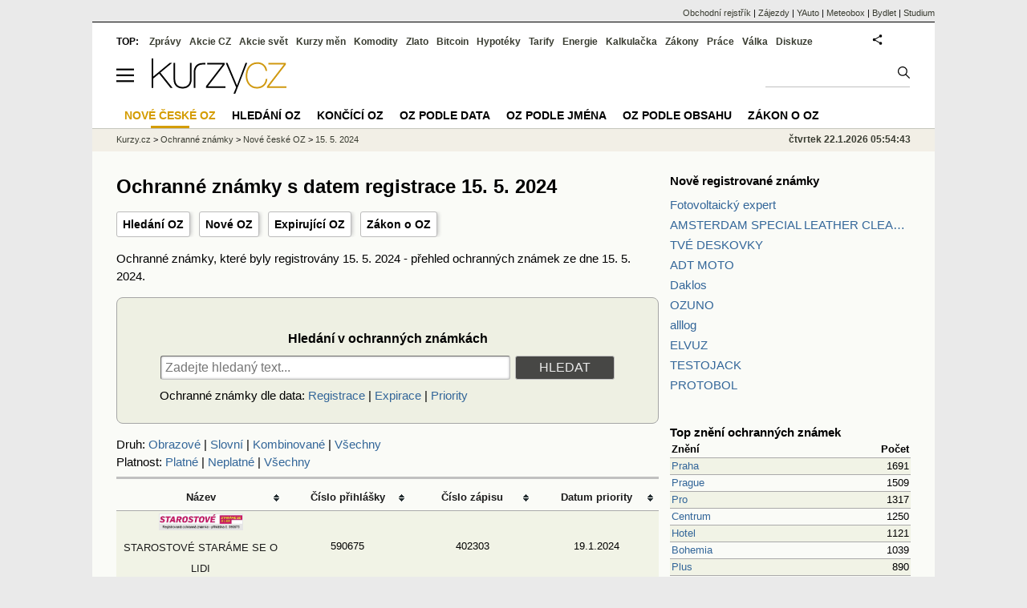

--- FILE ---
content_type: text/html; charset=utf-8
request_url: https://oz.kurzy.cz/date/registration/20240515/
body_size: 64598
content:
<!DOCTYPE html>
<html lang="cs">
	<head>
	<meta http-equiv="X-UA-Compatible" content="IE=edge">

	
	<script>z_start = new Date();mobile_view=false;jsmobil=0;pp_gemius_identifier='zPcwC6bPr0xHCmRBSpW_htT4LXTBIk8pxj9Avq.jn3v.T7';var pp_gemius_use_cmp=true;window['gtag_enable_tcf_support']=true</script>


	<meta charset="utf-8"><meta http-equiv="content-language" content="cs">
	<title>Ochranné známky s datem registrace 15. 5. 2024 | Kurzy.cz</title>
	<meta name="description" content="Ochranné známky, které byly registrovány 15. 5. 2024 - přehled ochranných známek ze dne 15. 5. 2024."><meta property='og:image' content='https://i.fin.cz/og/oz.kurzy.cz/date/registration/20240515___add[260122].png' /><meta name="author" content="Kurzy.cz">

	
		<meta name="viewport" content="width=990">
		<script>
	/* <![CDATA[ */
	var a_adv={rs_time:0,rs_timeout:1000,im:function(t){},ram:function(t){},repairIE:function(t){},all:function(t){},get_one:function(t,n){this.runfc("get_one",t,n)},rscript:function(t){},mscript:function(t){},runfc:function(t,n,i,e,o,r,f,s,u,c,m){if("undefined"==typeof a_advs)return 0==this.rs_time&&(this.rs_time=new Date().getTime()),new Date().getTime()-this.rs_time<this.rs_timeout&&"get_one"===t&&setTimeout(this.get_one.bind(this,n,i),100),!1;"get_one"===t&&a_advs.get_one(n,i)}};
	var alia_gSeznamSession
	var alia_adv = {code:'wfoNove',mc_msg_top:'11457',mc_msg_bot:'11548',mc_msg_rtb:'11548',AdFormCat:'167',tree_code:'wfoNove',flavour:'full',noview:'',lv:'1',nm:'1'};  
	var alia_gAdServer = 'rs.kurzy.cz'; 
	/*var alia_gAdServer = 'www.kurzy.cz';*/ 
	var alia_gAdPosition = 'wOz';
	var alia_gAdvBulkTemplates  = '______________';
	
		alia_adv.imm = '[base64]'; 
		var alia_gAdvBulkPositions  = '[base64]'; 
		var alia_gAdvPriority = '_doublesky_300adsense_|_250stranka_300adsense_|_|_'
	
	var alia_gCode = 'wfoNove';
	var alia_gLV = '1'
	var alia_gAdSpecialPosition = ''   
	
	var alia_gDFP = 1
	
	var alia_gVersion = ''
	var alia_adv_params = {};
	var a_adv_cizadb = false;
	var alia_gPrf = 'prf';
	/* ]]> */
</script>



	

	<script src="//s.fin.cz/l/levelN.asp?flavour=full&lmf=260107" async></script>

	 <link type="text/css" href="https://s.fin.cz/l/lm6.css?v=323" rel="stylesheet" media="all"> 

	
	
	<link rel="alternate" type="application/rss+xml" title="RSS kurzy.cz" href="https://www.kurzy.cz/zpravy/util/forext.dat?type=rss">
    <script defer src="https://s.fin.cz/l/js/all2025.js?lmf=251126b" charset="utf-8"></script>

	
	<script src="//ajax.googleapis.com/ajax/libs/jquery/3.6.0/jquery.min.js"></script>

	
    
    
    
    <link type="text/css" rel="stylesheet" href="https://s.fin.cz/l/css/ochranne_znamky/oz.css">

	
		
	</head>
	<body>
	
	
	<div id="adv_mobile"><script>a_adv.im('mobile')</script></div>
	
	<div id="ram" class="ecb">
	
		
		
			<div id="adv_ram"><script>a_adv.im('ram')</script></div>
		
		

		<div id="ram_inner" class="ecb">
		<script>a_adv.ram('k')</script>

		
			<div id="contentnew" class="ecb 1">
		

			
				
					<div id="adv_content"><script> a_adv.im('content') </script></div>
				
			

			
			
  

  <style>
  

  </style>

  
	<!-- levy pravy sloupec bez predelu -->
	<div id="main" class="ecb">
	  <div id="leftcolumn" class="ecb">
		
		
		<h1>Ochranné známky s datem registrace 15. 5. 2024</h1>
		
		<div class="menu-page-wrapper">
		<ul class="topmenu">
    
<li><a href="/">Hledání OZ</a></li>
<li><a href="/date/registration/">Nové OZ</a></li>
<li><a href="/date/expiration/">Expirující OZ</a></li>
<li><a href="https://www.kurzy.cz/zakony/441-2003-zakon-o-ochrannych-znamkach/">Zákon o OZ</a></li>

</ul>  
		</div>
		
		
		<!--lc-->
		 
    <div class="container">
        Ochranné známky, které byly registrovány 15. 5. 2024 - přehled ochranných známek ze dne 15. 5. 2024.
        
            
<div class="form_container">
    <h2>Hledání v ochranných známkách</h2>
    <form action="/hledej/" method="GET">
        <input type="text" name="q" placeholder="Zadejte hledaný text..." maxlength="200" required id="id_q">
        <input type="submit" value="HLEDAT">
    </form>
    <div>
        Ochranné známky dle data:
        
        <a href="/date/registration/" title="Zobrazit ochranné známky podle data registrace">Registrace</a> |
        <a href="/date/expiration/" title="Zobrazit ochranné známky podle data expirace">Expirace</a> |
        <a href="/date/priority/" title="Zobrazit ochranné známky podle data priority">Priority</a>
    </div>
</div>
        
        

<div id="filtering">
    Druh:
    <a href="/date/registration/20240515/obrazove/">Obrazové</a> |
    <a href="/date/registration/20240515/slovni/">Slovní</a> |
    <a href="/date/registration/20240515/kombinovane/">Kombinované</a> |
    <a href="/date/registration/20240515/">Všechny</a>
    <br>
    Platnost:
    <a href="/date/registration/20240515/platne/">Platné</a> |
    <a href="/date/registration/20240515/neplatne/">Neplatné</a> |
    <a href="/date/registration/20240515/">Všechny</a>
</div>

        <hr>
        



    <table class="tableList pd" style="width: 100%">
        <thead>
        <tr>
            <th class="header" title="Seřadit podle názvu">
                <a href="/date/registration/20240515/?sb=name&order=asc">
                    Název
                </a>
            </th>
            <th class="header" title="Seřadit podle čísla přihlášky">
                <a href="/date/registration/20240515/?sb=application_number&order=desc">
                    Číslo <br>přihlášky
                </a>
            </th>
            <th class="header" title="Seřadit podle čísla zápisu">
                <a href="/date/registration/20240515/?sb=registration_number&order=asc">
                    Číslo <br>zápisu
                </a>
            </th>
            <th class="header" title="Seřadit podle data priority">
                <a href="/date/registration/20240515/?sb=priority_date&order=asc">
                    Datum <br>priority
                </a>
            </th>
        </tr>
        </thead>
        <tbody>
        
            <tr class="rowcl pl" title="Zobrazit detail ochranné známky STAROSTOVÉ STARÁME SE O LIDI">
                <td>
                    <a href="/mark/starostove-starame-se-o-lidi-p590675/" ">
                        
                            <img loading="lazy" src="https://i.fin.cz/oz/images/2024/01/19/o5906750.png" loading="lazy" alt="STAROSTOVÉ STARÁME SE O LIDI">
                            <br>
                        
                        STAROSTOVÉ STARÁME SE O LIDI
                    </a>
                </td>
                <td title="Číslo přihlášky">590675</td>
                <td title="Číslo zápisu">402303</td>
                <td title="Datum priority">19.1.2024</td>
            </tr>
        
            <tr class="rowcl ps" title="Zobrazit detail ochranné známky STRANA UMĚLÁ INTELIGENCE S.U.I.">
                <td>
                    <a href="/mark/strana-umela-inteligence-sui-p590401/" ">
                        
                        STRANA UMĚLÁ INTELIGENCE S.U.I.
                    </a>
                </td>
                <td title="Číslo přihlášky">590401</td>
                <td title="Číslo zápisu">402302</td>
                <td title="Datum priority">27.12.2023</td>
            </tr>
        
            <tr class="rowcl pl" title="Zobrazit detail ochranné známky ">
                <td>
                    <a href="/mark/p590380/">
                        
                            <img loading="lazy" src="https://i.fin.cz/oz/images/2023/12/24/o5903800.png" loading="lazy" alt="Ochranná známka">
                            <br>
                        
                        
                    </a>
                </td>
                <td title="Číslo přihlášky">590380</td>
                <td title="Číslo zápisu">402301</td>
                <td title="Datum priority">24.12.2023</td>
            </tr>
        
            <tr class="rowcl ps" title="Zobrazit detail ochranné známky RYCHLÍCI">
                <td>
                    <a href="/mark/rychlici-p590379/" ">
                        
                            <img loading="lazy" src="https://i.fin.cz/oz/images/2023/12/23/o5903790.png" loading="lazy" alt="RYCHLÍCI">
                            <br>
                        
                        RYCHLÍCI
                    </a>
                </td>
                <td title="Číslo přihlášky">590379</td>
                <td title="Číslo zápisu">402300</td>
                <td title="Datum priority">23.12.2023</td>
            </tr>
        
            <tr class="rowcl pl" title="Zobrazit detail ochranné známky CRAFTIKA">
                <td>
                    <a href="/mark/craftika-p590378/" ">
                        
                            <img loading="lazy" src="https://i.fin.cz/oz/images/2023/12/23/o5903780.png" loading="lazy" alt="CRAFTIKA">
                            <br>
                        
                        CRAFTIKA
                    </a>
                </td>
                <td title="Číslo přihlášky">590378</td>
                <td title="Číslo zápisu">402299</td>
                <td title="Datum priority">23.12.2023</td>
            </tr>
        
            <tr class="rowcl ps" title="Zobrazit detail ochranné známky tigemma">
                <td>
                    <a href="/mark/tigemma-p590372/" ">
                        
                        tigemma
                    </a>
                </td>
                <td title="Číslo přihlášky">590372</td>
                <td title="Číslo zápisu">402298</td>
                <td title="Datum priority">23.12.2023</td>
            </tr>
        
            <tr class="rowcl pl" title="Zobrazit detail ochranné známky Fermanio">
                <td>
                    <a href="/mark/fermanio-p590368/" ">
                        
                        Fermanio
                    </a>
                </td>
                <td title="Číslo přihlášky">590368</td>
                <td title="Číslo zápisu">402297</td>
                <td title="Datum priority">22.12.2023</td>
            </tr>
        
            <tr class="rowcl ps" title="Zobrazit detail ochranné známky skoba">
                <td>
                    <a href="/mark/skoba-p590352/" ">
                        
                            <img loading="lazy" src="https://i.fin.cz/oz/images/2023/12/21/o5903520.png" loading="lazy" alt="skoba">
                            <br>
                        
                        skoba
                    </a>
                </td>
                <td title="Číslo přihlášky">590352</td>
                <td title="Číslo zápisu">402296</td>
                <td title="Datum priority">21.12.2023</td>
            </tr>
        
            <tr class="rowcl pl" title="Zobrazit detail ochranné známky ANIFEST">
                <td>
                    <a href="/mark/anifest-p590338/" ">
                        
                        ANIFEST
                    </a>
                </td>
                <td title="Číslo přihlášky">590338</td>
                <td title="Číslo zápisu">402295</td>
                <td title="Datum priority">21.12.2023</td>
            </tr>
        
            <tr class="rowcl ps" title="Zobrazit detail ochranné známky Promitea">
                <td>
                    <a href="/mark/promitea-p590336/" ">
                        
                        Promitea
                    </a>
                </td>
                <td title="Číslo přihlášky">590336</td>
                <td title="Číslo zápisu">402294</td>
                <td title="Datum priority">21.12.2023</td>
            </tr>
        
            <tr class="rowcl pl" title="Zobrazit detail ochranné známky ČES měření a regulace">
                <td>
                    <a href="/mark/ces-mereni-a-regulace-p590335/" ">
                        
                            <img loading="lazy" src="https://i.fin.cz/oz/images/2023/12/21/o5903350.png" loading="lazy" alt="ČES měření a regulace">
                            <br>
                        
                        ČES měření a regulace
                    </a>
                </td>
                <td title="Číslo přihlášky">590335</td>
                <td title="Číslo zápisu">402293</td>
                <td title="Datum priority">21.12.2023</td>
            </tr>
        
            <tr class="rowcl ps" title="Zobrazit detail ochranné známky VGP BUILDING TOMORROW TODAY">
                <td>
                    <a href="/mark/vgp-building-tomorrow-today-p590331/" ">
                        
                            <img loading="lazy" src="https://i.fin.cz/oz/images/2023/12/20/o5903310.png" loading="lazy" alt="VGP BUILDING TOMORROW TODAY">
                            <br>
                        
                        VGP BUILDING TOMORROW TODAY
                    </a>
                </td>
                <td title="Číslo přihlášky">590331</td>
                <td title="Číslo zápisu">402292</td>
                <td title="Datum priority">20.12.2023</td>
            </tr>
        
            <tr class="rowcl pl" title="Zobrazit detail ochranné známky VGP">
                <td>
                    <a href="/mark/vgp-p590330/" ">
                        
                        VGP
                    </a>
                </td>
                <td title="Číslo přihlášky">590330</td>
                <td title="Číslo zápisu">402291</td>
                <td title="Datum priority">20.12.2023</td>
            </tr>
        
            <tr class="rowcl ps" title="Zobrazit detail ochranné známky Spa club matahari">
                <td>
                    <a href="/mark/spa-club-matahari-p590323/" ">
                        
                        Spa club matahari
                    </a>
                </td>
                <td title="Číslo přihlášky">590323</td>
                <td title="Číslo zápisu">402290</td>
                <td title="Datum priority">20.12.2023</td>
            </tr>
        
            <tr class="rowcl pl" title="Zobrazit detail ochranné známky Fansinvestmed">
                <td>
                    <a href="/mark/fansinvestmed-p590309/" ">
                        
                        Fansinvestmed
                    </a>
                </td>
                <td title="Číslo přihlášky">590309</td>
                <td title="Číslo zápisu">402289</td>
                <td title="Datum priority">20.12.2023</td>
            </tr>
        
            <tr class="rowcl ps" title="Zobrazit detail ochranné známky Zámecké sanatorium VITA COELI">
                <td>
                    <a href="/mark/zamecke-sanatorium-vita-coeli-p590308/" ">
                        
                        Zámecké sanatorium VITA COELI
                    </a>
                </td>
                <td title="Číslo přihlášky">590308</td>
                <td title="Číslo zápisu">402288</td>
                <td title="Datum priority">20.12.2023</td>
            </tr>
        
            <tr class="rowcl pl" title="Zobrazit detail ochranné známky ELTEP">
                <td>
                    <a href="/mark/eltep-p590306/" ">
                        
                            <img loading="lazy" src="https://i.fin.cz/oz/images/2023/12/20/o5903060.png" loading="lazy" alt="ELTEP">
                            <br>
                        
                        ELTEP
                    </a>
                </td>
                <td title="Číslo přihlášky">590306</td>
                <td title="Číslo zápisu">402287</td>
                <td title="Datum priority">20.12.2023</td>
            </tr>
        
            <tr class="rowcl ps" title="Zobrazit detail ochranné známky JOYA">
                <td>
                    <a href="/mark/joya-p590299/" ">
                        
                            <img loading="lazy" src="https://i.fin.cz/oz/images/2023/12/20/o5902990.png" loading="lazy" alt="JOYA">
                            <br>
                        
                        JOYA
                    </a>
                </td>
                <td title="Číslo přihlášky">590299</td>
                <td title="Číslo zápisu">402286</td>
                <td title="Datum priority">20.12.2023</td>
            </tr>
        
            <tr class="rowcl pl" title="Zobrazit detail ochranné známky NAX MMXX">
                <td>
                    <a href="/mark/nax-mmxx-p590252/" ">
                        
                        NAX MMXX
                    </a>
                </td>
                <td title="Číslo přihlášky">590252</td>
                <td title="Číslo zápisu">402285</td>
                <td title="Datum priority">19.12.2023</td>
            </tr>
        
            <tr class="rowcl ps" title="Zobrazit detail ochranné známky STAROSTOVÉ A NEZÁVISLÍ">
                <td>
                    <a href="/mark/starostove-a-nezavisli-p590250/" ">
                        
                            <img loading="lazy" src="https://i.fin.cz/oz/images/2023/12/19/o5902500.png" loading="lazy" alt="STAROSTOVÉ A NEZÁVISLÍ">
                            <br>
                        
                        STAROSTOVÉ A NEZÁVISLÍ
                    </a>
                </td>
                <td title="Číslo přihlášky">590250</td>
                <td title="Číslo zápisu">402284</td>
                <td title="Datum priority">19.12.2023</td>
            </tr>
        
            <tr class="rowcl pl" title="Zobrazit detail ochranné známky Mr.Truck Czech Republic">
                <td>
                    <a href="/mark/mrtruck-czech-republic-p590246/" ">
                        
                        Mr.Truck Czech Republic
                    </a>
                </td>
                <td title="Číslo přihlášky">590246</td>
                <td title="Číslo zápisu">402283</td>
                <td title="Datum priority">19.12.2023</td>
            </tr>
        
            <tr class="rowcl ps" title="Zobrazit detail ochranné známky QR TICKET">
                <td>
                    <a href="/mark/qr-ticket-p590227/" ">
                        
                            <img loading="lazy" src="https://i.fin.cz/oz/images/2023/12/18/o5902270.png" loading="lazy" alt="QR TICKET">
                            <br>
                        
                        QR TICKET
                    </a>
                </td>
                <td title="Číslo přihlášky">590227</td>
                <td title="Číslo zápisu">402282</td>
                <td title="Datum priority">18.12.2023</td>
            </tr>
        
            <tr class="rowcl pl" title="Zobrazit detail ochranné známky CRESCENDO">
                <td>
                    <a href="/mark/crescendo-p590201/" ">
                        
                        CRESCENDO
                    </a>
                </td>
                <td title="Číslo přihlášky">590201</td>
                <td title="Číslo zápisu">402281</td>
                <td title="Datum priority">16.12.2023</td>
            </tr>
        
            <tr class="rowcl ps" title="Zobrazit detail ochranné známky Květomat">
                <td>
                    <a href="/mark/kvetomat-p590174/" ">
                        
                        Květomat
                    </a>
                </td>
                <td title="Číslo přihlášky">590174</td>
                <td title="Číslo zápisu">402280</td>
                <td title="Datum priority">14.12.2023</td>
            </tr>
        
            <tr class="rowcl pl" title="Zobrazit detail ochranné známky Kynutá buchta CAFÉ BISTRO DORTÁRNA">
                <td>
                    <a href="/mark/kynuta-buchta-cafe-bistro-dortarna-p590111/" ">
                        
                            <img loading="lazy" src="https://i.fin.cz/oz/images/2023/12/13/o5901110.png" loading="lazy" alt="Kynutá buchta CAFÉ BISTRO DORTÁRNA">
                            <br>
                        
                        Kynutá buchta CAFÉ BISTRO DORTÁRNA
                    </a>
                </td>
                <td title="Číslo přihlášky">590111</td>
                <td title="Číslo zápisu">402279</td>
                <td title="Datum priority">13.12.2023</td>
            </tr>
        
            <tr class="rowcl ps" title="Zobrazit detail ochranné známky Meditační centrum MERIDA">
                <td>
                    <a href="/mark/meditacni-centrum-merida-p590109/" ">
                        
                        Meditační centrum MERIDA
                    </a>
                </td>
                <td title="Číslo přihlášky">590109</td>
                <td title="Číslo zápisu">402278</td>
                <td title="Datum priority">13.12.2023</td>
            </tr>
        
            <tr class="rowcl pl" title="Zobrazit detail ochranné známky VYTÁSEK KONZULT">
                <td>
                    <a href="/mark/vytasek-konzult-p590101/" ">
                        
                            <img loading="lazy" src="https://i.fin.cz/oz/images/2023/12/12/o5901010.png" loading="lazy" alt="VYTÁSEK KONZULT">
                            <br>
                        
                        VYTÁSEK KONZULT
                    </a>
                </td>
                <td title="Číslo přihlášky">590101</td>
                <td title="Číslo zápisu">402277</td>
                <td title="Datum priority">12.12.2023</td>
            </tr>
        
            <tr class="rowcl ps" title="Zobrazit detail ochranné známky ">
                <td>
                    <a href="/mark/p590095/">
                        
                            <img loading="lazy" src="https://i.fin.cz/oz/images/2023/12/12/590095_1.png" loading="lazy" alt="Ochranná známka">
                            <br>
                        
                        
                    </a>
                </td>
                <td title="Číslo přihlášky">590095</td>
                <td title="Číslo zápisu">402276</td>
                <td title="Datum priority">12.12.2023</td>
            </tr>
        
            <tr class="rowcl pl" title="Zobrazit detail ochranné známky AUTENTIQ">
                <td>
                    <a href="/mark/autentiq-p590094/" ">
                        
                        AUTENTIQ
                    </a>
                </td>
                <td title="Číslo přihlášky">590094</td>
                <td title="Číslo zápisu">402275</td>
                <td title="Datum priority">12.12.2023</td>
            </tr>
        
            <tr class="rowcl ps" title="Zobrazit detail ochranné známky človečina">
                <td>
                    <a href="/mark/clovecina-p590091/" ">
                        
                        človečina
                    </a>
                </td>
                <td title="Číslo přihlášky">590091</td>
                <td title="Číslo zápisu">402274</td>
                <td title="Datum priority">12.12.2023</td>
            </tr>
        
            <tr class="rowcl pl" title="Zobrazit detail ochranné známky K KEEPPLAY">
                <td>
                    <a href="/mark/k-keepplay-p590062/" ">
                        
                            <img loading="lazy" src="https://i.fin.cz/oz/images/2023/12/11/o5900620.png" loading="lazy" alt="K KEEPPLAY">
                            <br>
                        
                        K KEEPPLAY
                    </a>
                </td>
                <td title="Číslo přihlášky">590062</td>
                <td title="Číslo zápisu">402273</td>
                <td title="Datum priority">11.12.2023</td>
            </tr>
        
            <tr class="rowcl ps" title="Zobrazit detail ochranné známky DOCTOR SOVA">
                <td>
                    <a href="/mark/doctor-sova-p590037/" ">
                        
                            <img loading="lazy" src="https://i.fin.cz/oz/images/2023/12/08/o5900370.png" loading="lazy" alt="DOCTOR SOVA">
                            <br>
                        
                        DOCTOR SOVA
                    </a>
                </td>
                <td title="Číslo přihlášky">590037</td>
                <td title="Číslo zápisu">402272</td>
                <td title="Datum priority">8.12.2023</td>
            </tr>
        
            <tr class="rowcl pl" title="Zobrazit detail ochranné známky DOCTOR SOVA">
                <td>
                    <a href="/mark/doctor-sova-p590036/" ">
                        
                        DOCTOR SOVA
                    </a>
                </td>
                <td title="Číslo přihlášky">590036</td>
                <td title="Číslo zápisu">402271</td>
                <td title="Datum priority">8.12.2023</td>
            </tr>
        
            <tr class="rowcl ps" title="Zobrazit detail ochranné známky represhop">
                <td>
                    <a href="/mark/represhop-p590029/" ">
                        
                            <img loading="lazy" src="https://i.fin.cz/oz/images/2023/12/08/o5900290.png" loading="lazy" alt="represhop">
                            <br>
                        
                        represhop
                    </a>
                </td>
                <td title="Číslo přihlášky">590029</td>
                <td title="Číslo zápisu">402270</td>
                <td title="Datum priority">8.12.2023</td>
            </tr>
        
            <tr class="rowcl pl" title="Zobrazit detail ochranné známky LARINAL">
                <td>
                    <a href="/mark/larinal-p590027/" ">
                        
                        LARINAL
                    </a>
                </td>
                <td title="Číslo přihlášky">590027</td>
                <td title="Číslo zápisu">402269</td>
                <td title="Datum priority">8.12.2023</td>
            </tr>
        
            <tr class="rowcl ps" title="Zobrazit detail ochranné známky MERITA">
                <td>
                    <a href="/mark/merita-p590023/" ">
                        
                        MERITA
                    </a>
                </td>
                <td title="Číslo přihlášky">590023</td>
                <td title="Číslo zápisu">402268</td>
                <td title="Datum priority">8.12.2023</td>
            </tr>
        
            <tr class="rowcl pl" title="Zobrazit detail ochranné známky D-BOAT">
                <td>
                    <a href="/mark/d-boat-p589981/" ">
                        
                        D-BOAT
                    </a>
                </td>
                <td title="Číslo přihlášky">589981</td>
                <td title="Číslo zápisu">402267</td>
                <td title="Datum priority">7.12.2023</td>
            </tr>
        
            <tr class="rowcl ps" title="Zobrazit detail ochranné známky ">
                <td>
                    <a href="/mark/p589955/">
                        
                            <img loading="lazy" src="https://i.fin.cz/oz/images/2023/12/05/o5899550.png" loading="lazy" alt="Ochranná známka">
                            <br>
                        
                        
                    </a>
                </td>
                <td title="Číslo přihlášky">589955</td>
                <td title="Číslo zápisu">402266</td>
                <td title="Datum priority">5.12.2023</td>
            </tr>
        
            <tr class="rowcl pl" title="Zobrazit detail ochranné známky Leori">
                <td>
                    <a href="/mark/leori-p589954/" ">
                        
                        Leori
                    </a>
                </td>
                <td title="Číslo přihlášky">589954</td>
                <td title="Číslo zápisu">402265</td>
                <td title="Datum priority">5.12.2023</td>
            </tr>
        
            <tr class="rowcl ps" title="Zobrazit detail ochranné známky ASETRIM">
                <td>
                    <a href="/mark/asetrim-p589950/" ">
                        
                            <img loading="lazy" src="https://i.fin.cz/oz/images/2023/12/05/o5899500.png" loading="lazy" alt="ASETRIM">
                            <br>
                        
                        ASETRIM
                    </a>
                </td>
                <td title="Číslo přihlášky">589950</td>
                <td title="Číslo zápisu">402264</td>
                <td title="Datum priority">5.12.2023</td>
            </tr>
        
            <tr class="rowcl pl" title="Zobrazit detail ochranné známky OPELLA">
                <td>
                    <a href="/mark/opella-p589949/" ">
                        
                        OPELLA
                    </a>
                </td>
                <td title="Číslo přihlášky">589949</td>
                <td title="Číslo zápisu">402263</td>
                <td title="Datum priority">5.12.2023</td>
            </tr>
        
            <tr class="rowcl ps" title="Zobrazit detail ochranné známky SPRACHANIMACE">
                <td>
                    <a href="/mark/sprachanimace-p589945/" ">
                        
                            <img loading="lazy" src="https://i.fin.cz/oz/images/2023/12/05/o5899450.png" loading="lazy" alt="SPRACHANIMACE">
                            <br>
                        
                        SPRACHANIMACE
                    </a>
                </td>
                <td title="Číslo přihlášky">589945</td>
                <td title="Číslo zápisu">402262</td>
                <td title="Datum priority">5.12.2023</td>
            </tr>
        
            <tr class="rowcl pl" title="Zobrazit detail ochranné známky ">
                <td>
                    <a href="/mark/p589925/">
                        
                            <img loading="lazy" src="https://i.fin.cz/oz/images/2023/12/04/o5899250.png" loading="lazy" alt="Ochranná známka">
                            <br>
                        
                        
                    </a>
                </td>
                <td title="Číslo přihlášky">589925</td>
                <td title="Číslo zápisu">402261</td>
                <td title="Datum priority">4.12.2023</td>
            </tr>
        
            <tr class="rowcl ps" title="Zobrazit detail ochranné známky MISTROVSTVÍ ČESKÉ REPUBLIKY RC TRUCK TRIAL">
                <td>
                    <a href="/mark/mistrovstvi-ceske-republiky-rc-truck-trial-p589922/" ">
                        
                            <img loading="lazy" src="https://i.fin.cz/oz/images/2023/12/04/o5899220.png" loading="lazy" alt="MISTROVSTVÍ ČESKÉ REPUBLIKY RC TRUCK TRIAL">
                            <br>
                        
                        MISTROVSTVÍ ČESKÉ REPUBLIKY RC TRUCK TRIAL
                    </a>
                </td>
                <td title="Číslo přihlášky">589922</td>
                <td title="Číslo zápisu">402260</td>
                <td title="Datum priority">4.12.2023</td>
            </tr>
        
            <tr class="rowcl pl" title="Zobrazit detail ochranné známky CHINASKI">
                <td>
                    <a href="/mark/chinaski-p589914/" ">
                        
                        CHINASKI
                    </a>
                </td>
                <td title="Číslo přihlášky">589914</td>
                <td title="Číslo zápisu">402259</td>
                <td title="Datum priority">4.12.2023</td>
            </tr>
        
            <tr class="rowcl ps" title="Zobrazit detail ochranné známky JUDO DO ŠKOL">
                <td>
                    <a href="/mark/judo-do-skol-p589874/" ">
                        
                            <img loading="lazy" src="https://i.fin.cz/oz/images/2023/12/01/o5898740.png" loading="lazy" alt="JUDO DO ŠKOL">
                            <br>
                        
                        JUDO DO ŠKOL
                    </a>
                </td>
                <td title="Číslo přihlášky">589874</td>
                <td title="Číslo zápisu">402258</td>
                <td title="Datum priority">1.12.2023</td>
            </tr>
        
            <tr class="rowcl pl" title="Zobrazit detail ochranné známky ČESKY PĚŠKY">
                <td>
                    <a href="/mark/cesky-pesky-p589870/" ">
                        
                            <img loading="lazy" src="https://i.fin.cz/oz/images/2023/12/01/o5898700.png" loading="lazy" alt="ČESKY PĚŠKY">
                            <br>
                        
                        ČESKY PĚŠKY
                    </a>
                </td>
                <td title="Číslo přihlášky">589870</td>
                <td title="Číslo zápisu">402257</td>
                <td title="Datum priority">1.12.2023</td>
            </tr>
        
            <tr class="rowcl ps" title="Zobrazit detail ochranné známky Flexio">
                <td>
                    <a href="/mark/flexio-p589819/" ">
                        
                            <img loading="lazy" src="https://i.fin.cz/oz/images/2023/11/29/o5898190.png" loading="lazy" alt="Flexio">
                            <br>
                        
                        Flexio
                    </a>
                </td>
                <td title="Číslo přihlášky">589819</td>
                <td title="Číslo zápisu">402256</td>
                <td title="Datum priority">29.11.2023</td>
            </tr>
        
            <tr class="rowcl pl" title="Zobrazit detail ochranné známky MediClinic">
                <td>
                    <a href="/mark/mediclinic-p589760/" ">
                        
                            <img loading="lazy" src="https://i.fin.cz/oz/images/2023/11/27/o5897600.png" loading="lazy" alt="MediClinic">
                            <br>
                        
                        MediClinic
                    </a>
                </td>
                <td title="Číslo přihlášky">589760</td>
                <td title="Číslo zápisu">402255</td>
                <td title="Datum priority">27.11.2023</td>
            </tr>
        
            <tr class="rowcl ps" title="Zobrazit detail ochranné známky MediClinic">
                <td>
                    <a href="/mark/mediclinic-p589759/" ">
                        
                            <img loading="lazy" src="https://i.fin.cz/oz/images/2023/11/27/o5897590.png" loading="lazy" alt="MediClinic">
                            <br>
                        
                        MediClinic
                    </a>
                </td>
                <td title="Číslo přihlášky">589759</td>
                <td title="Číslo zápisu">402254</td>
                <td title="Datum priority">27.11.2023</td>
            </tr>
        
        </tbody>
    </table>
    
        <div class="footer">
            <div class="pagination">
                





<a href="" class="active" title="Strana 1">1</a>


    <a href="?strana=2">2</a>





    <a href="?strana=3">3</a>


            </div>
        </div>
    

        
    </div>
    <div id="faqpage"><h2>Otázky a odpovědi</h2><ul itemscope itemtype="https://schema.org/FAQPage"><li id="faq_0" itemscope itemprop="mainEntity" itemtype="https://schema.org/Question"><h3 itemprop="name">Kolik bylo 15. 5. 2024 zaregistrováno  ochranných známek?</h3><div itemscope itemprop="acceptedAnswer" itemtype="https://schema.org/Answer"><div itemprop="text"><p>15. 5. 2024 bylo nově zaregistrováno 107  ochranných známek.</p></div></div></li> <li id="faq_1" itemscope itemprop="mainEntity" itemtype="https://schema.org/Question"><h3 itemprop="name">Které  ochranné známky byly zaregistrovány 15. 5. 2024?</h3><div itemscope itemprop="acceptedAnswer" itemtype="https://schema.org/Answer"><div itemprop="text"><p>15. 5. 2024 byly nově zaregistrovány například tyto  ochranné známky: STAROSTOVÉ STARÁME SE O LIDI, STRANA UMĚLÁ INTELIGENCE S.U.I.,.. <a href=/oz/date/registration/20240515/>Přehled OZ ze dne 15. 5. 2024</a>.</p></div></div></li></ul></div>

		<!--/lc-->
		<div id="hsocial"></div>

		<!--html_bot-->
					 

		<div id="bzpravy"></div>
		<div id="adv_rectanglespodni"><script>a_adv.im("rectanglespodni")</script></div><hr style="margin-top:15px;height:12px" /><div id="pribuzne"><h2>Příbuzné stránky</h2> <ul class="ul"><li><a href="https://www.kurzy.cz/dane-danova-priznani/sleva-na-dite/">Sleva na dítě 2023: na 1. dítě 15.204 Kč, na 2. dítě 22.320 Kč, na 3. a další dítě 27.840 Kč. Daňové zvýhodnění dle počtu dětí</a></li><li><a href="https://www.kurzy.cz/tarify/o2/">O2 tarify 2023, ceny volání a SMS, data. Přehled tarifů O2</a></li><li><a href="https://www.kurzy.cz/tarify/t-mobile/">T-Mobile tarify 2023, ceny volání a SMS, data. Přehled tarifů T-Mobile</a></li><li><a href="https://www.kurzy.cz/investice/">Investice, aktuální zprávy a online data</a></li><li><a href="https://oz.kurzy.cz/date/registration/20230215/">Ochranné známky s datem registrace 15.02.2023</a></li><li><a href="https://oz.kurzy.cz/date/registration/20200715/">Ochranné známky s datem registrace 15. 7. 2020</a></li><li><a href="https://oz.kurzy.cz/date/registration/20230315/">Ochranné známky s datem registrace 15. 3. 2023</a></li><li><a href="https://oz.kurzy.cz/date/registration/20090715/">Ochranné známky s datem registrace 15. 7. 2009</a></li><li><a href="https://oz.kurzy.cz/date/registration/20231115/">Ochranné známky s datem registrace 15. 11. 2023</a></li><li><a href="https://oz.kurzy.cz/date/registration/19720615/">Ochranné známky s datem registrace 15. 6. 1972</a></li><li><a href="https://regtest.kurzy.cz/oz/date/expiration/20230515/">Ochranné známky s datem expirace 15. 5. 2023</a></li><li><a href="https://www.kurzy.cz/zakony/441-2003-zakon-o-ochrannych-znamkach/paragraf-13/">Užívání ochranné známky, § 13 - Zákon o ochranných známkách č. 441/2003 Sb.</a></li></ul></div>
		
		
		  <div id="adv_left"> <script> a_adv.im('left') </script> </div>
		  <div id="adv_doubleskylevy"> <script>a_adv.im('doubleskylevy')</script> </div>
		
	  </div> <!--/leftcolumn-->

	  <div id="middlecolumn" onclick="Show_hide_rightcolumn()"></div>
	  <div id="rightcolumn" class="ecb"><div id="rightcolumn_hidden_button" onclick="Show_hide_rightcolumn()" title="Skrýt sloupec">X&nbsp;</div>

		
		  


	
	
	<div id="adv_250stranka" class="ecb">
		<script> a_adv.im('250stranka')</script>
	</div>
	<div id="adv_250stranka_n"><script>a_adv.repairIE('250stranka')</script></div>
	
	
	
	<div id="adv_doublesky" class="ecb">
		<script> a_adv.im('doublesky')</script>
	</div>
	<div id="adv_doublesky_n"><script>a_adv.repairIE('doublesky')</script></div>
	
	




		  
		  



	<div id="adv_placenyzaznamall">
		<script> a_adv.im('placenyzaznamall')</script>
	</div>

	





<div id="adv_300adsense" class="ecb">
	<script> a_adv.im('300adsense')</script>
</div>





	
		
		    <div id="adv_textovkaall">
				<script> a_adv.im('textovkaall') </script>
			</div>
		
			




		  
    


<div style="margin-bottom: 2em">
    <h2 style="font-weight: bold;"><a href="/date/registration/20230510/">Nově registrované známky</a></h2>
    <ul style="margin-bottom: 1em; margin-top: 0.5em;">
        
        
            <li><a href="/mark/fotovoltaicky-expert-p593310/" title="Fotovoltaický expert">Fotovoltaický expert</a></li>
        
            <li><a href="/mark/amsterdam-special-leather-cleaner-p595158/" title="AMSTERDAM SPECIAL LEATHER CLEANER">AMSTERDAM SPECIAL LEATHER CLEANER</a></li>
        
            <li><a href="/mark/tve-deskovky-p598260/" title="TVÉ DESKOVKY">TVÉ DESKOVKY</a></li>
        
            <li><a href="/mark/adt-moto-p599910/" title="ADT MOTO">ADT MOTO</a></li>
        
            <li><a href="/mark/daklos-p600292/" title="Daklos">Daklos</a></li>
        
            <li><a href="/mark/ozuno-p600690/" title="OZUNO">OZUNO</a></li>
        
            <li><a href="/mark/alllog-p601446/" title="alllog">alllog</a></li>
        
            <li><a href="/mark/elvuz-p601606/" title="ELVUZ">ELVUZ</a></li>
        
            <li><a href="/mark/testojack-p601702/" title="TESTOJACK">TESTOJACK</a></li>
        
            <li><a href="/mark/protobol-p601704/" title="PROTOBOL">PROTOBOL</a></li>
        
    </ul>
    <br>

    <h2 style="font-weight: bold"><a href="/top-name/">Top znění ochranných známek</a></h2>
    <table class="pd" style="width: 100%">
        <thead>
        <tr>
            <th style="text-align: left">Znění</th>
            <th style="text-align: right">Počet</th>
        </tr>
        </thead>
        <tbody>
        
            <tr class="rowcl pl">
                <td style="width: 80%;"><a href="/top-name/praha/">Praha</a></td>
                <td style=" text-align: right">1691</td>
            </tr>
        
            <tr class="rowcl ps">
                <td style="width: 80%;"><a href="/top-name/prague/">Prague</a></td>
                <td style=" text-align: right">1509</td>
            </tr>
        
            <tr class="rowcl pl">
                <td style="width: 80%;"><a href="/top-name/pro/">Pro</a></td>
                <td style=" text-align: right">1317</td>
            </tr>
        
            <tr class="rowcl ps">
                <td style="width: 80%;"><a href="/top-name/centrum/">Centrum</a></td>
                <td style=" text-align: right">1250</td>
            </tr>
        
            <tr class="rowcl pl">
                <td style="width: 80%;"><a href="/top-name/hotel/">Hotel</a></td>
                <td style=" text-align: right">1121</td>
            </tr>
        
            <tr class="rowcl ps">
                <td style="width: 80%;"><a href="/top-name/bohemia/">Bohemia</a></td>
                <td style=" text-align: right">1039</td>
            </tr>
        
            <tr class="rowcl pl">
                <td style="width: 80%;"><a href="/top-name/plus/">Plus</a></td>
                <td style=" text-align: right">890</td>
            </tr>
        
            <tr class="rowcl ps">
                <td style="width: 80%;"><a href="/top-name/czech/">Czech</a></td>
                <td style=" text-align: right">875</td>
            </tr>
        
            <tr class="rowcl pl">
                <td style="width: 80%;"><a href="/top-name/club/">Club</a></td>
                <td style=" text-align: right">866</td>
            </tr>
        
            <tr class="rowcl ps">
                <td style="width: 80%;"><a href="/top-name/international/">International</a></td>
                <td style=" text-align: right">740</td>
            </tr>
        
        </tbody>
    </table>
    <br>

    <h2 style="font-weight: bold;"><a href="/name/">Největší počet ochranných známek</a></h2>
    <table style="width: 100%;" class="pd">
        <thead>
        <tr>
            <th style="text-align: left">Název ochranné známky</th>
            <th style="text-align: right">Počet</th>
        </tr>
        </thead>
        <tbody>
        
            <tr class="rowcl pl">
                <td style="width: 80%"><a href="/name/skoda/">Skoda</a></td>
                <td style="text-align: right">131</td>
            </tr>
        
            <tr class="rowcl ps">
                <td style="width: 80%"><a href="/name/nova/">Nova</a></td>
                <td style="text-align: right">51</td>
            </tr>
        
            <tr class="rowcl pl">
                <td style="width: 80%"><a href="/name/prima/">Prima</a></td>
                <td style="text-align: right">39</td>
            </tr>
        
            <tr class="rowcl ps">
                <td style="width: 80%"><a href="/name/fenix/">Fenix</a></td>
                <td style="text-align: right">38</td>
            </tr>
        
            <tr class="rowcl pl">
                <td style="width: 80%"><a href="/name/tatra/">Tatra</a></td>
                <td style="text-align: right">37</td>
            </tr>
        
            <tr class="rowcl ps">
                <td style="width: 80%"><a href="/name/ckd/">Ckd</a></td>
                <td style="text-align: right">35</td>
            </tr>
        
            <tr class="rowcl pl">
                <td style="width: 80%"><a href="/name/favorit/">Favorit</a></td>
                <td style="text-align: right">34</td>
            </tr>
        
            <tr class="rowcl ps">
                <td style="width: 80%"><a href="/name/ok/">Ok</a></td>
                <td style="text-align: right">34</td>
            </tr>
        
            <tr class="rowcl pl">
                <td style="width: 80%"><a href="/name/golem/">Golem</a></td>
                <td style="text-align: right">33</td>
            </tr>
        
            <tr class="rowcl ps">
                <td style="width: 80%"><a href="/name/mars/">Mars</a></td>
                <td style="text-align: right">32</td>
            </tr>
        
        </tbody>
    </table>
</div>

		  















		
	
	﻿<div class="okenko-investora ecb"><h4><a href="https://zpravy.kurzy.cz/okenko-pro-podnikatele/" title="Rubrika Okénko pro podnikatele">Okénko pro podnikatele</a></h4><div class="okenko-investora-rotate2" data-carousel="{auto: 5000, speed: 1000, scroll: 1, visible: 3, vertical: true, norotate:3}"><ul class="ecb"><li class="col jedno ecb"><!- ok --><img loading="lazy" src="https://i.fin.cz/news/foto/okenko-pro-podnikatele/Antonin_Trunec_Software602_small.jpg" alt="Antonín Trunec, Software602" width="60" height="64" style="float: left" /><p class="autor">Antonín Trunec, Software602</p><p><span><a href="https://zpravy.kurzy.cz/840979-firmy-maji-elektronicky-podpis-k-dispozici-presto-vetsina-zustava-u-papiru/" title="Firmy mají elektronický podpis k dispozici, přesto většina zůstává u papíru">Firmy mají elektronický podpis k dispozici, přesto většina zůstává u papíru</a></span></p></li></ul></div></div>


		
	
    
	<br />









	



<div id="adv_stickyright"> <script> a_adv.im('stickyright') </script> </div>

	<div id="adv_squaredole" class="ecb">
		<script> a_adv.im('squaredole')</script>
	</div>


<div id="adv_sky"> <script> a_adv.im('sky') </script> </div>





		
		<div id="rzpravy"></div>
		<div id="adv_doubleskysticky"><script>a_adv.get_one('doubleskysticky', true)</script></div>
	  </div>
	  <div id="rightcolumn_hidden" onclick="Show_hide_rightcolumn()" title="Zobrazit sloupec">Zobrazit sloupec&nbsp;</div>
	  
<div id="breadservers">
	
	 

	
	
	
	<a href="https://rejstrik-firem.kurzy.cz/" title="Obchodní rejstřík firem">Obchodní rejstřík</a> |
	

	<a href="https://www.zajezdy.cz/" title="Zájezdy a dovolená">Zájezdy</a> 
	| <a href="https://yauto.cz/" title="Auta, prodej aut - AAA , ESA a další autobazary">YAuto</a>
	| <a href="https://meteobox.cz/" title="Počasí z yr.no - Předpověď počasí online">Meteobox</a>
	| <a href="https://www.bydlet.cz/" title="Bydlení a reality">Bydlet</a>
	| <a href="https://studium.cz/" title="Kurzy, školení, rekvalifikace, daňové a účetní kurzy.">Studium</a>
	
</div>

<div id="headerlogonew" class="ecb">
	<a href="#mmenu" id="mmenubutton"><svg id="mmxopen"></svg></a>

  <a href="https://www.kurzy.cz" title="Kurzy.cz - Kurzy měn, akcie, komodity, investice">
<img loading="lazy" src="https://s.fin.cz/l/kurzy-cz-206px.svg" height="44" alt="Kurzy.cz logo" style="margin-top:10px">
</a>



  
	<div id="adv_topnewsnew"></div>
	<form action="https://www.kurzy.cz/hledani/" accept-charset="utf-8" id="mains">
	<fieldset>
		<input name="q" accesskey="v" />
		<input type="submit" value=""	title="Vyhledat" />
	</fieldset>
	</form>
</div>	
<div id="mainlinksnew">
	
	TOP:
	 
	
	<a href="https://zpravy.kurzy.cz/" title="Aktuální zpravodajství z financí">Zprávy</a><a href="https://www.kurzy.cz/akcie-cz/" title="Akcie cz online - Burza cenných papírů Praha a RM Systém, kurzy ČEZ, Erste, Moneta.">Akcie CZ</a><a href="https://www.kurzy.cz/akcie-svet/" title="Akcie ve světě">Akcie svět</a><a href="https://www.kurzy.cz/kurzy-men/" title="Kurzy měn, kurzovní lístky bank a směnáren i ČNB.">Kurzy měn</a><a href="https://www.kurzy.cz/komodity/" title="Komodity a deriváty, ropa, benzín, nafta, drahé kovy">Komodity</a><a href="https://www.kurzy.cz/zlato/" title="Zlato - Cena zlata, investiční zlato, výkup a prodej zlata">Zlato</a><a href="https://www.kurzy.cz/bitcoin/" title="Bitcoin a kryptoměny" >Bitcoin</a><a href="https://www.kurzy.cz/hypoteky/" title="Hypotéka, kalkulačka, refinancování, nabídky hypotečních bank">Hypotéky</a><a href="https://www.kurzy.cz/tarify/" title="Tarify telefonů - tarify O2, t-mobile, vodafone">Tarify</a><a href="https://www.kurzy.cz/energie/" title="Energie - srovnání ceny plynu a elektřiny. Tarify EON, ČEZ, Innogy.">Energie</a><a href="https://www.kurzy.cz/kalkulacka/" title="Kalkulačky - Mzdová kalkulačka, hypoteční a důchová kalkulačka a další kalkulačky.">Kalkulačka</a><a href="https://www.kurzy.cz/zakony/" title="Zákony, sbírka zákonů - zákon o DPH, stavební, živnostenský a další zákony.">Zákony</a><a href="https://www.kurzy.cz/prace/" title="Práce - Nabídky práce, volná pracovní místa, Úřad práce.">Práce</a><a href="https://www.kurzy.cz/ekonomika/valka/" title="Ekonomika války">Válka</a><a href="https://nazory.kurzy.cz/" title="Diskuze, názory, dotazy, komunita investorů.">Diskuze</a>
	
	

	
	<div id="adv_headerlogin2"> <script>a_adv.im('headerlogin2')</script> </div>
	<noscript>	
		<div style="float:right;">
		<!--[if IE]>
			<iframe src="https://www.kurzy.cz/util/comm.asp?AC=IF1" style="border:0; width: 150px; height: 20px;" frameborder="0" scrolling="no"></iframe>
		<![endif]--> 	
		<object id="loginnojs" data="https://www.kurzy.cz/util/comm.asp?AC=IF1"></object>
		</div>
	</noscript>

	
	
		

</div>

<div class="breadcrumbs ecb"><a href="https://www.kurzy.cz/" title="Kurzy měn, akcie cz online a komodity, investice online - Kurzy.cz">Kurzy.cz</a> &gt; <a href="https://oz.kurzy.cz/" title="Ochranné známky">Ochranné známky</a> &gt; <a href="https://oz.kurzy.cz/date/registration/" title="Nové české  ochranné známky">Nové české OZ</a> &gt; <a href="/oz/date/registration/20240515/" title="15. 5. 2024">15. 5. 2024</a>
	<script> var alia_headertime = 'čtvrtek 22.1.2026 05:54:43'</script>
	<div id="adv_headertime" style="float:right">
	čtvrtek 22.1.2026 05:54:43
	<script>a_adv.im('headertime')</script>
	</div>

</div>







	</div> <!--/main-->
  

		
			</div>
		
			<div id="headernew">
				<div id="adv_cid"> <script> a_adv.im('cid') </script> </div>
				<div class="navbar navbarb menu-wrapper" id="navbarb"><ul class="menu"><li class="active" id="nb11734"><a class="mastera" href="https://oz.kurzy.cz/date/registration/" title="Nové české ochranné známky·">Nové české OZ</a></li><li id="nbNone"><a class="mastera" href="https://oz.kurzy.cz/" title="Hledání ochranných známek·">Hledání OZ</a></li><li id="nb11736"><a class="mastera" href="https://oz.kurzy.cz/date/expiration/" title="Končící ochranné známky·">Končící OZ</a></li><li id="nb11986"><a class="mastera" href="https://oz.kurzy.cz/date/priority/" title="Ochranné známky podle data·">OZ podle data</a></li><li id="nbNone"><a class="mastera" href="https://oz.kurzy.cz/name/" title="Ochranné známky podle firmy·">OZ podle jména</a></li><li id="nbNone"><a class="mastera" href="https://oz.kurzy.cz/top-name/" title="Ochranné známky obsahující název·">OZ podle obsahu</a></li><li id="nbNone"><a class="mastera" href="https://www.kurzy.cz/zakony/441-2003-zakon-o-ochrannych-znamkach/" title="Zákon o ochranných známkách·">Zákon o OZ</a></li></ul></div>
			</div>
		
		<div id="qr"></div>
		</div> <!--/ram_inner-->

		
			<div id="adv_bottom" class="ecb"><script> a_adv.im('bottom') </script></div>
			<div id="adv_stickyad" class="ecb"><script> a_adv.im('stickyad') </script></div>
		

		

	</div> <!--/ram-->

	<div id="ram_paticka" class="ecb">
		<div class="paticka">
			
			<table>
	<tr>
	<td>
		<h4><a href="https://www.kurzy.cz/kalkulacka/" title="Kalkulačka - finanční kalkulačky online.">Kalkulačka</a> - <a href="https://www.kurzy.cz/vypocet/" title="Výpočet - výpočty mzdy, důchodu, nemocenské.">Výpočet</a></h4>
		<p><a href="https://www.kurzy.cz/kalkulacka/vypocet-ciste-mzdy/" title="Výpočet čisté mzdy - Čistá mzda, hrubá mzda, daně, kalkulačka mzdy." >Výpočet čisté mzdy</a></p>
		<p><a href="https://www.kurzy.cz/kalkulacka/duchodova-kalkulacka/" title="Výpočet důchodu - kalkulačka odchodu do důchodu" >Důchodová kalkulačka</a></p>
		<p><a href="https://www.kurzy.cz/kalkulacka/pridavky-na-dite/" title="Přídavky na dítě">Přídavky na dítě</a></p>
		<p><a href="https://www.kurzy.cz/kalkulacka/prispevek-na-bydleni/" title="Příspěvek na bydlení">Příspěvek na bydlení</a></p>
		<p><a href="https://www.kurzy.cz/kalkulacka/rodicovsky-prispevek/" title="Rodičovský příspěvek">Rodičovský příspěvek</a></p>
		<p><a href="https://www.kurzy.cz/kalkulacka/zivotni-minimum/" title="Životní minimum">Životní minimum</a></p>
		<p><a href="https://www.kurzy.cz/kalkulacka/hypotecni-kalkulacka/" title="Hypoteční kalkulačka">Hypoteční kalkulačka</a></p>
		<p><a href="https://www.kurzy.cz/povinne-ruceni/" title="POV - zákonné pojištění aut">Povinné ručení</a></p>
		
	</td>
	<td>
		<h4><a title="Banky a bankomaty - Česká spořitelna, ČSOB, Unicredit, GE money bank, Komerční banka" href="https://www.kurzy.cz/banky/">Banky</a> a <a href="https://www.kurzy.cz/banky/bankomaty/">Bankomaty</a></h4>
		<p><a title="Nejlepší úroky u českých bank." href="https://www.kurzy.cz/urokove-sazby/">Úrokové sazby</a>, <a href="https://www.kurzy.cz/hypoteky/" title="Hypotéky, kalkulačka, Nabídky hypotečních bank">Hypotéky</a></p>
		
		
		
		<p><a href="https://www.kurzy.cz/smenarny/" title="Směnárny v regionech - Praha, Plzeň, Ostrava, Brno, Olomouc.">Směnárny</a> -
		<a title="Kurz Eura" href="https://www.kurzy.cz/kurzy-men/nejlepsi-kurzy/EUR-euro/">Euro</a>,
		<a title="Kurz dolaru" href="https://www.kurzy.cz/kurzy-men/nejlepsi-kurzy/USD-americky-dolar/">Dolar</a>
		</p>
		<h4><a href="https://www.kurzy.cz/prace/">Práce</a> - <a title="Volná pracovní místa - MPSV, Jobs" href="https://prace.kurzy.cz/urad-prace/volna-mista/">Volná místa</a></h4>
		<p><a title="Úřady práce, volná pracovní místa, nabídky práce." href="https://prace.kurzy.cz/urad-prace/">Úřad práce</a>,
		<a href="https://www.kurzy.cz/mzda/"	title="Mzda - výpočet mzdy, mzdová kalkulačka">Mzda</a>, <a href="https://www.kurzy.cz/platy/" title="Platy a platové tabulky">Platy</a> 
		</p>
		<h4><a href="https://www.kurzy.cz/prispevky-davky/" title="Příspěvky - rodičovský, na péči, na bydlení, dávky podpory">Dávky a příspěvky</a></h4>
		<p><a href="https://www.kurzy.cz/prispevky-davky/nemocenska/" title="Nemocenská">Nemocenská</a>, <a href="https://www.kurzy.cz/prispevky-davky/porodne/" title=" Porodné">Porodné</a></p>
		<p><a href="https://www.kurzy.cz/prispevky-davky/podpora-v-nezamestnanosti/" title="Podpora - nezaměstnanost">Podpora v nezaměstnanosti</a></p>
		<p><a href="https://www.kurzy.cz/duchody/" title="Důchody, penze, penzijní.">Důchody</a></p>
		
	</td>
	<td>
		<h4><a href="https://www.kurzy.cz/investice/">Investice</a></h4>
		<p>
		<a title="Burza cenných papírů Praha (pražská burza)" href="https://www.kurzy.cz/akcie-cz/burza/">Burza</a>
		-
		<a title="Akcie ČEZ online, zprávy" href="https://www.kurzy.cz/akcie-cz/akcie/cez-183/">ČEZ</a>
		</p>
		<p><a href="https://www.kurzy.cz/dluhopisy/" title="Dluhopisy - státní a korporátní dluhopisy">Dluhopisy</a>, <a href="https://www.kurzy.cz/podilove-fondy/" title="Výsledky podílových fondů.">Podílové fondy</a></p>
		<p><a title="Česká ekonomika" href="https://www.kurzy.cz/makroekonomika/">Ekonomika</a> - <a title="Hrubý domácí produkt" href="https://www.kurzy.cz/makroekonomika/hdp/">HDP</a>, <a title="Průměrná mzda" href="https://www.kurzy.cz/makroekonomika/mzdy/">Mzdy</a>
		</p>
		<p><a href="https://www.kurzy.cz/kryptomeny/">Kryptoměny</a> - <a href="https://www.kurzy.cz/bitcoin/">Bitcoin</a>, <a href="https://www.kurzy.cz/ethereum/">Ethereum</a>
		</p>
		<h4><a href="https://www.kurzy.cz/komodity/drahe-kovy/">Drahé kovy</a></h4><p><a title="Zlato - Cena zlata online" href="https://www.kurzy.cz/komodity/zlato-graf-vyvoje-ceny/">Zlato</a>, <a href="https://zlato.kurzy.cz/" title="investiční zlato, prodej">Investiční zlato</a>,
		<a title="Stříbro, investiční stříbro, cena stříbra" href="https://www.kurzy.cz/komodity/stribro-graf-vyvoje-ceny/">Stříbro</a>
		</p>
		<p>
		<a title="Ropa - cena ropy brent, graf" href="https://www.kurzy.cz/komodity/ropa-brent-graf-vyvoje-ceny/">Ropa</a>
		- <a title="Pohonné hmoty - vývoj cen" href="https://www.kurzy.cz/komodity/phm/">PHM</a>,
		<a href="https://www.kurzy.cz/komodity/benzin/">Benzín</a>,
		<a href="https://www.kurzy.cz/komodity/nafta/">Nafta</a>,
		<a href="https://www.kurzy.cz/komodity/nafta-evropa/">Nafta v Evropě</a>
		</p>
		
	</td>
	<td>
		<h4><a href="https://www.kurzy.cz/podnikani/">Podnikání</a></h4>
		
		<p><a title="Regiony - Podnikání v regionech." href="https://regiony.kurzy.cz/">Města a obce</a>, <a title="PSČ a pošty." href="https://regiony.kurzy.cz/psc/">PSČ</a> </p>
		<p><a href="https://regiony.kurzy.cz/katastr/" title="Nahlížení do katastru nemovitostí online, mapy." >Katastr nemovitostí</a></p>
		<p><a href="https://regiony.kurzy.cz/katastr/katastralni-urady/" title="Katastrální úřady Praha, Brno, Ostrava a další města" >Katastrální úřady</a></p>
		
		<p><a title="Vyhledání ochranných známek" href="https://oz.kurzy.cz/">Ochranné známky</a></p>
		<p><a href="https://www.kurzy.cz/zakony/89-2012-obcansky-zakonik/" title="Občanský zákoník od 2014, úplné znění">Občanský zákoník</a></p>
		<p><a href="https://www.kurzy.cz/zakony/262-2006-zakonik-prace/">Zákoník práce</a></p>
		<p><a href="https://www.kurzy.cz/stavba/stavebni-zakon/">Stavební zákon</a></p>
		<p><a href="https://www.kurzy.cz/dane-danova-priznani/">Daně</a>, <a href="https://www.kurzy.cz/formulare/">formuláře</a></p>
	</td>
	<td>
		<h4>Další odkazy</h4>
		<p><a href="https://www.kurzy.cz/auto/" title="Auta - zpravodajství o výrobě a prodeji aut">Auto</a> - <a href="https://www.kurzy.cz/auto/cena/" title="Auta - cena aut na prodej">Cena</a>, <a href="https://www.kurzy.cz/tuv-testy-spolehlivosti-automobilu/" title="TÜV report - spolehlivost automobilů">Spolehlivost</a></p>
		<p><a href="https://www.kurzy.cz/auto/registr-vozidel/" title="Registr silničních vozidel online. Registr Praha, Brno, Ostrava. STK.">Registr vozidel</a>
		 - <a href="https://www.kurzy.cz/auto/velky-technicky-prukaz/" title="Velký technický průkaz 2024">Technický průkaz</a>, 
		 <a href="https://www.kurzy.cz/auto/e-technicak/" title="E-Techničák - výpis z registru vozidel">eTechničák</a></p>
		<p><a href="https://www.kurzy.cz/katalog/">Finanční katalog</a></p>
		<p><a title="Volby 2019, 2020 - parlamentní, krajské, prezidentské volby, výsledky" href="https://www.kurzy.cz/volby/">Volby</a>, <a title="Hlavní sekce kurzy.cz" href="https://www.kurzy.cz/util/comm.asp?AC=MAPA&amp;S=2">Mapa webu</a></p>

		<h4><a title="Czech finance - Prague stock, commodities, exchange rates, news." href="https://eng.kurzy.cz/" hreflang="en">English version</a></h4>
		<p><a title="Czech currency exchange rates, czk to euro, dollar to czk." href="https://eng.kurzy.cz/english/czech-currency-rates/" hreflang="en">Czech currency</a></p>
		<p><a title="Praha/Prague stock exchange. Czech stock. realtime prices." href="https://eng.kurzy.cz/akcie-cz/" hreflang="en">Prague stock exchange</a></p>
	</td>
	</tr>
</table>
<hr />




			

			<div class="paticka2">

			
			<a href="https://www.kurzy.cz" title="Kurzy měn, akcie, komodity" class="logo"><img loading="lazy" loading="lazy" src="https://s.fin.cz/svg/kurzy-cz-206px-n.svg" alt="Kurzy.cz logo"  /></a>
			


			

			<div style="float:left">
				
				<p><a href="https://www.kurzy.cz/ochrana-udaju/">Ochrana dat</a>, <a href="https://www.kurzy.cz/osobni-udaje/cookies/">Cookies</a></p>
				<p><a title="Vyloučení odpovědnosti / disclaimer" href="https://www.kurzy.cz/disclaimer/">Vyloučení odpovědnosti</a></p>
				
				
				<p>Copyright &copy; 2000 - 2026 </p>
				<p>Kurzy.cz, spol. s r.o., AliaWeb, spol. s r.o. </p>
				
				
			</div>
			
			
			<div style="float:left;margin-left:50px;font-size:12px" class="noprint">
				<p><a title="Informace o reklamě na internetových stránkách serverů AliaWeb, ceník, kontakty." href="https://www.kurzy.cz/reklama/">Reklama na Kurzy.cz</a></p>
				<p><a href="https://www.kurzy.cz/kontakty/kariera/" title="Kariéra v Kurzy.cz - volná místa">Kariéra v Kurzy.cz</a></p>

				<p><a title="Kontakty na pracovníky firmy kurzy.cz." href="https://www.kurzy.cz/kontakty/">Kontakty pro Kurzy.cz</a></p>
				
				<p><a title="RSS kanály kurzy.cz/zpravy" href="https://www.kurzy.cz/pouziti/">Použití</a> | <a title="RSS kanály kurzy.cz/zpravy" href="https://www.kurzy.cz/rss/">RSS</a> | <a title="HTML kódy pro váš web nebo blog s aktuálními kurzy." href="https://www.kurzy.cz/html-kody/">HTML kódy</a></p>
			</div>
			
			
			</div>
		</div> <!--/paticka-->

		
			
			<div id="adv_aux">
  <!--
  <script>a_adv.all()</script>
  <div id="adv_topnewsnew_s"><script>a_adv.rscript('topnewsnew')</script></div>
  <div id="adv_bottom_s"><script>a_adv.rscript('bottom')</script></div>
  <div id="adv_partner_s"><script>a_adv.rscript('partner')</script></div>
  <div id="adv_partner2_s"><script>a_adv.rscript('partner2')</script></div>
  <div id="adv_partner300_s"><script>a_adv.rscript('partner300')</script></div>
  <div id="adv_prezentace_s"><script>a_adv.rscript('prezentace')</script></div>
  <div id="adv_topclient2_s"><script>a_adv.rscript('topclient2')</script></div>
  <div id="adv_viphorni_s"><script>a_adv.rscript('viphorni')</script></div>
  <div id="adv_vipdolni_s"><script>a_adv.rscript('vipdolni')</script></div>
  -->
  <script>a_adv.mscript()</script>

</div>

		
	</div><!--/ram_paticka-->

	<div>
		
		
		<script>a_adv.ram('k')</script>
		
	</div>
	<!-- mc_msg_bot=11548 -->

		
		<nav id="mmenu" class="hidden">
	<ul id="mainmmmenu">
	<li><a href="https://oz.kurzy.cz/">Hledání OZ</a></li><li><a href="https://oz.kurzy.cz/date/registration/">Nové české OZ</a></li><li><a href="https://oz.kurzy.cz/date/expiration/">Končící OZ</a></li><li><a href="https://oz.kurzy.cz/date/priority/">OZ podle data</a></li><li><a href="https://oz.kurzy.cz/name/">OZ podle jména</a></li><li><a href="https://oz.kurzy.cz/top-name/">OZ podle obsahu</a></li><li><a href="https://www.kurzy.cz/zakony/441-2003-zakon-o-ochrannych-znamkach/">Zákon o OZ</a></li>
	
	</ul>
</nav>



<div id="adv_headerlogin"> <script>a_adv.im('headerlogin')</script> </div>
	

	

	
	
	<img loading="eager" id="alia_ab_1" src="https://i.fin.cz/ban/ad_ads_advertisement_advert_adform_pub_300x250.png" style="width:1px;height:1px;" alt="" />	
	
    <div id="prf_adb"></div>
	</body>
</html>
